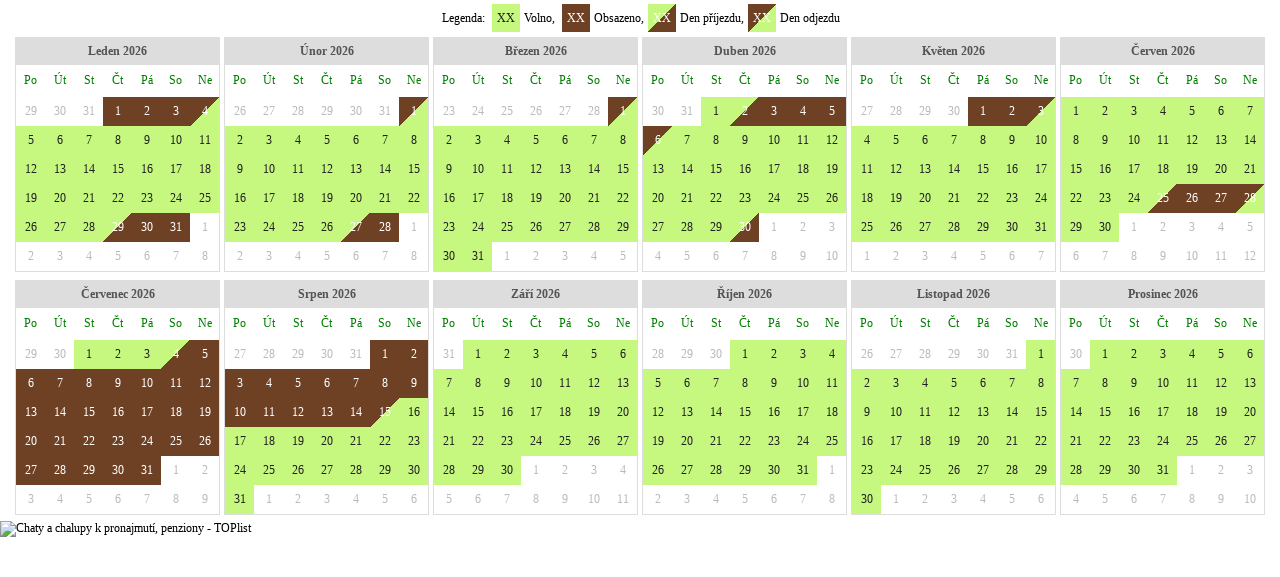

--- FILE ---
content_type: text/html; charset=UTF-8
request_url: https://obsazenost.e-chalupy.cz/kalendar.php?id=16263&pocetMesicu=12&velikost=4&legenda=ano&vybraneMesice=&naStred=ano&ctvrtleti=ne&stin=ne&jazyk=cz&jednotky=ano&idJednotky=0&vypisJednotky=ne&souhrnny=&pozadi=ffffff&kalendarText=000000&kalendarPozadi=ffffff&ramecek=dddddd&mesicText=555555&mesicPozadi=dddddd&dnyText=008000&dnyPozadia=ffffff&obsazenoText=ffffff&obsazenoPozadi=6E4125&volnoText=222222&volnoPozadi=c6f87f&castecneText=222222&castecnePozadi=489ce0&neaktivniDnyText=bbbbbb&neaktivniDnyPozadi=ffffff&legendaText=000000&fontFamily=Verdana&extCss=
body_size: 3317
content:
<!DOCTYPE html>
<html>
  <head>
    <meta charset="UTF-8" />
    <title>Kalendář obsazenosti</title>
        <style type="text/css">
        html, body{padding:0px;margin:0px;background-color: #ffffff;font-family: "Verdana";font-size:12px;font-size:12px;}
      .month {border-collapse: collapse; background-color: #ffffff; border: 1px solid #dddddd; float: left; margin: 2px; text-align: center; color: #000000; }
      .month .month-name { background-color: #dddddd; color: #555555; font-weight: bold; text-align: center; padding: 4px;}
.month tr.days {background-color: #ffffff; color: #008000; height: 32px;}/*border-bottom: 1px solid #dddddd;*/
      .month td.day-free, .month td.day-full, .month td.day-half, .month td.day-shdw{/*cursor:pointer;*/text-align:center;font-size:11px;font-size:12px;}
      .day-free {background-color: #c6f87f; color: #222222;}
      .day-full {background-color: #6e4125; color: #ffffff;}
      .day-half {background-color: #489ce0; color: #222222;}
      .day-shdw {background-color: #ffffff; color: #bbbbbb;}
      .day-bold {font-weight: bold;color:#a22;}
      .month tr {height: 19px;}
      .month td {height: 19px; width: 19px; padding: 5px; }
      .unselectable {-webkit-user-select: none; -khtml-user-select: none; -moz-user-select: -moz-none; -o-user-select: none; user-select: none;}
      .day-full.z{background: #6e4125;ms-filter: "progid:DXImageTransform.Microsoft.gradient(GradientType=1,startColorstr='#c6f87f', endColorstr='#6e4125')";filter: progid:DXImageTransform.Microsoft.Gradient(GradientType=1,StartColorStr='#c6f87f',EndColorStr='#6e4125');background: -moz-linear-gradient(-45deg,  #c6f87f 0%, #c6f87f 49%, #6e4125 50%, #6e4125 100%);background: -webkit-gradient(linear, left top, right bottom, color-stop(0%,#c6f87f), color-stop(49%,#c6f87f), color-stop(50%,#6e4125), color-stop(100%,#6e4125));background: -webkit-linear-gradient(-45deg,  #c6f87f 0%,#c6f87f 49%,#6e4125 50%,#6e4125 100%);background: -o-linear-gradient(-45deg,  #c6f87f 0%,#c6f87f 49%,#6e4125 50%,#6e4125 100%);background: -ms-linear-gradient(-45deg,  #c6f87f 0%,#c6f87f 49%,#6e4125 50%,#6e4125 100%);background: linear-gradient(135deg,  #c6f87f 0%,#c6f87f 49%,#6e4125 50%,#6e4125 100%);}
      .day-full.k{background: #6e4125;ms-filter: "progid:DXImageTransform.Microsoft.gradient(GradientType=1,startColorstr='#6e4125', endColorstr='#c6f87f')";filter: progid:DXImageTransform.Microsoft.Gradient(GradientType=1,StartColorStr='#6e4125',EndColorStr='#c6f87f');background: -moz-linear-gradient(-45deg,  #6e4125 0%, #6e4125 50%, #c6f87f 51%, #c6f87f 100%);background: -webkit-gradient(linear, left top, right bottom, color-stop(0%,#6e4125), color-stop(50%,#6e4125), color-stop(51%,#c6f87f), color-stop(100%,#c6f87f));background: -webkit-linear-gradient(-45deg,  #6e4125 0%,#6e4125 50%,#c6f87f 51%,#c6f87f 100%);background: -o-linear-gradient(-45deg,  #6e4125 0%,#6e4125 50%,#c6f87f 51%,#c6f87f 100%);background: -ms-linear-gradient(-45deg,  #6e4125 0%,#6e4125 50%,#c6f87f 51%,#c6f87f 100%);background: linear-gradient(135deg,  #6e4125 0%,#6e4125 50%,#c6f87f 51%,#c6f87f 100%);}
      .day-half.z{background: #489ce0;ms-filter: "progid:DXImageTransform.Microsoft.gradient(GradientType=1,startColorstr='#c6f87f', endColorstr='#489ce0')";filter: progid:DXImageTransform.Microsoft.Gradient(GradientType=1,StartColorStr='#c6f87f',EndColorStr='#489ce0');background: -moz-linear-gradient(-45deg,  #c6f87f 0%, #c6f87f 49%, #489ce0 50%, #489ce0 100%);background: -webkit-gradient(linear, left top, right bottom, color-stop(0%,#c6f87f), color-stop(49%,#c6f87f), color-stop(50%,#489ce0), color-stop(100%,#489ce0));background: -webkit-linear-gradient(-45deg,  #c6f87f 0%,#c6f87f 49%,#489ce0 50%,#489ce0 100%);background: -o-linear-gradient(-45deg,  #c6f87f 0%,#c6f87f 49%,#489ce0 50%,#489ce0 100%);background: -ms-linear-gradient(-45deg,  #c6f87f 0%,#c6f87f 49%,#489ce0 50%,#489ce0 100%);background: linear-gradient(135deg,  #c6f87f 0%,#c6f87f 49%,#489ce0 50%,#489ce0 100%);}
      .day-half.zo{background: #489ce0;ms-filter: "progid:DXImageTransform.Microsoft.gradient(GradientType=1,startColorstr='#6e4125', endColorstr='#489ce0')";filter: progid:DXImageTransform.Microsoft.Gradient(GradientType=1,StartColorStr='#6e4125',EndColorStr='#489ce0');background: -moz-linear-gradient(-45deg,  #6e4125 0%, #6e4125 49%, #489ce0 50%, #489ce0 100%);background: -webkit-gradient(linear, left top, right bottom, color-stop(0%,#6e4125), color-stop(49%,#6e4125), color-stop(50%,#489ce0), color-stop(100%,#489ce0));background: -webkit-linear-gradient(-45deg,  #6e4125 0%,#6e4125 49%,#489ce0 50%,#489ce0 100%);background: -o-linear-gradient(-45deg,  #6e4125 0%,#6e4125 49%,#489ce0 50%,#489ce0 100%);background: -ms-linear-gradient(-45deg,  #6e4125 0%,#6e4125 49%,#489ce0 50%,#489ce0 100%);background: linear-gradient(135deg,  #6e4125 0%,#6e4125 49%,#489ce0 50%,#489ce0 100%);}
      .day-half.k{background: #489ce0;ms-filter: "progid:DXImageTransform.Microsoft.gradient(GradientType=1,startColorstr='#489ce0', endColorstr='#c6f87f')";filter: progid:DXImageTransform.Microsoft.Gradient(GradientType=1,StartColorStr='#489ce0',EndColorStr='#c6f87f');background: -moz-linear-gradient(-45deg,  #489ce0 0%, #489ce0 50%, #c6f87f 51%, #c6f87f 100%);background: -webkit-gradient(linear, left top, right bottom, color-stop(0%,#489ce0), color-stop(50%,#489ce0), color-stop(51%,#c6f87f), color-stop(100%,#c6f87f));background: -webkit-linear-gradient(-45deg,  #489ce0 0%,#489ce0 50%,#c6f87f 51%,#c6f87f 100%);background: -o-linear-gradient(-45deg,  #489ce0 0%,#489ce0 50%,#c6f87f 51%,#c6f87f 100%);background: -ms-linear-gradient(-45deg,  #489ce0 0%,#489ce0 50%,#c6f87f 51%,#c6f87f 100%);background: linear-gradient(135deg,  #489ce0 0%,#489ce0 50%,#c6f87f 51%,#c6f87f 100%);}
      .day-half.ko{background: #489ce0;ms-filter: "progid:DXImageTransform.Microsoft.gradient(GradientType=1,startColorstr='#489ce0', endColorstr='#6e4125')";filter: progid:DXImageTransform.Microsoft.Gradient(GradientType=1,StartColorStr='#489ce0',EndColorStr='#6e4125');background: -moz-linear-gradient(-45deg,  #489ce0 0%, #489ce0 50%, #6e4125 51%, #6e4125 100%);background: -webkit-gradient(linear, left top, right bottom, color-stop(0%,#489ce0), color-stop(50%,#489ce0), color-stop(51%,#6e4125), color-stop(100%,#6e4125));background: -webkit-linear-gradient(-45deg,  #489ce0 0%,#489ce0 50%,#6e4125 51%,#6e4125 100%);background: -o-linear-gradient(-45deg,  #489ce0 0%,#489ce0 50%,#6e4125 51%,#6e4125 100%);background: -ms-linear-gradient(-45deg,  #489ce0 0%,#489ce0 50%,#6e4125 51%,#6e4125 100%);background: linear-gradient(135deg,  #489ce0 0%,#489ce0 50%,#6e4125 51%,#6e4125 100%);}
      h1{font-size:20px;}h2{font-size:16px;}
      span.legend{display:inline-block;width:18px;height:18px;border:1px solid #ffffff; margin-left:3px;text-align:center;line-height:18px;padding: 5px;}
      div.legend{clear:both;font-size:12px;font-size:12px;padding:3px 0px 2px 2px;color:#000000;}
      span.legend-obal{display:inline-block}
      button{cursor:pointer}
      #obal:after { content: ""; display: block; height: 0; clear: both; }
            .month { float: none; display: inline-block; }
      #obal { text-align: center; }
          </style>
<style media="print">
  .noprint{display:none;}
</style>
          </head>
  <body ><div id="obal">
    <div class='legend'>Legenda: <span class='legend-obal'><span class='legend day-free' style=''>XX</span> Volno, <span class='legend day-full' style=''>XX</span> Obsazeno, </span><span class='legend-obal'><span class='legend day-full z' style=''>XX</span> Den příjezdu, </span><span class='legend-obal'><span class='legend day-full k' style=''>XX</span> Den odjezdu</span></div><TABLE class='month unselectable'><TR><TD colspan='7' class='month-name'>Leden 2026</TD></TR><TR class="days" ><TD class='  ' title=' '>Po</TD><TD class='  ' title=' '>Út</TD><TD class='  ' title=' '>St</TD><TD class='  ' title=' '>Čt</TD><TD class='  ' title=' '>Pá</TD><TD class='  ' title=' '>So</TD><TD class='  ' title=' '>Ne</TD></TR><TR  ><TD class=' day-shdw ' title='Předchozí měsíc '>29</TD><TD class=' day-shdw ' title='Předchozí měsíc '>30</TD><TD class=' day-shdw ' title='Předchozí měsíc '>31</TD><TD class='  day-full ' title='Obsazeno '>1</TD><TD class='  day-full ' title='Obsazeno '>2</TD><TD class='  day-full ' title='Obsazeno '>3</TD><TD class='  day-full k ' title='Den odjezdu, Volno '>4</TD></TR><TR  ><TD class='  day-free ' title='Volno '>5</TD><TD class='  day-free ' title='Volno '>6</TD><TD class='  day-free ' title='Volno '>7</TD><TD class='  day-free ' title='Volno '>8</TD><TD class='  day-free ' title='Volno '>9</TD><TD class='  day-free ' title='Volno '>10</TD><TD class='  day-free ' title='Volno '>11</TD></TR><TR  ><TD class='  day-free ' title='Volno '>12</TD><TD class='  day-free ' title='Volno '>13</TD><TD class='  day-free ' title='Volno '>14</TD><TD class='  day-free ' title='Volno '>15</TD><TD class='  day-free ' title='Volno '>16</TD><TD class='  day-free ' title='Volno '>17</TD><TD class='  day-free ' title='Volno '>18</TD></TR><TR  ><TD class='  day-free ' title='Volno '>19</TD><TD class='  day-free ' title='Volno '>20</TD><TD class='  day-free ' title='Volno '>21</TD><TD class='  day-free ' title='Volno '>22</TD><TD class='  day-free ' title='Volno '>23</TD><TD class='  day-free ' title='Volno '>24</TD><TD class='  day-free ' title='Volno '>25</TD></TR><TR  ><TD class='  day-free ' title='Volno '>26</TD><TD class='  day-free ' title='Volno '>27</TD><TD class='  day-free ' title='Volno '>28</TD><TD class='  day-full z ' title='Den příjezdu, Obsazeno '>29</TD><TD class='  day-full ' title='Obsazeno '>30</TD><TD class='  day-full ' title='Obsazeno '>31</TD><TD class=' day-shdw ' title='Následující měsíc '>1</TD></TR><TR  ><TD class=' day-shdw ' title='Následující měsíc '>2</TD><TD class=' day-shdw ' title='Následující měsíc '>3</TD><TD class=' day-shdw ' title='Následující měsíc '>4</TD><TD class=' day-shdw ' title='Následující měsíc '>5</TD><TD class=' day-shdw ' title='Následující měsíc '>6</TD><TD class=' day-shdw ' title='Následující měsíc '>7</TD><TD class=' day-shdw ' title='Následující měsíc '>8</TD></TR></TABLE><TABLE class='month unselectable'><TR><TD colspan='7' class='month-name'>Únor 2026</TD></TR><TR class="days" ><TD class='  ' title=' '>Po</TD><TD class='  ' title=' '>Út</TD><TD class='  ' title=' '>St</TD><TD class='  ' title=' '>Čt</TD><TD class='  ' title=' '>Pá</TD><TD class='  ' title=' '>So</TD><TD class='  ' title=' '>Ne</TD></TR><TR  ><TD class=' day-shdw ' title='Předchozí měsíc '>26</TD><TD class=' day-shdw ' title='Předchozí měsíc '>27</TD><TD class=' day-shdw ' title='Předchozí měsíc '>28</TD><TD class=' day-shdw ' title='Předchozí měsíc '>29</TD><TD class=' day-shdw ' title='Předchozí měsíc '>30</TD><TD class=' day-shdw ' title='Předchozí měsíc '>31</TD><TD class='  day-full k ' title='Den odjezdu, Volno '>1</TD></TR><TR  ><TD class='  day-free ' title='Volno '>2</TD><TD class='  day-free ' title='Volno '>3</TD><TD class='  day-free ' title='Volno '>4</TD><TD class='  day-free ' title='Volno '>5</TD><TD class='  day-free ' title='Volno '>6</TD><TD class='  day-free ' title='Volno '>7</TD><TD class='  day-free ' title='Volno '>8</TD></TR><TR  ><TD class='  day-free ' title='Volno '>9</TD><TD class='  day-free ' title='Volno '>10</TD><TD class='  day-free ' title='Volno '>11</TD><TD class='  day-free ' title='Volno '>12</TD><TD class='  day-free ' title='Volno '>13</TD><TD class='  day-free ' title='Volno '>14</TD><TD class='  day-free ' title='Volno '>15</TD></TR><TR  ><TD class='  day-free ' title='Volno '>16</TD><TD class='  day-free ' title='Volno '>17</TD><TD class='  day-free ' title='Volno '>18</TD><TD class='  day-free ' title='Volno '>19</TD><TD class='  day-free ' title='Volno '>20</TD><TD class='  day-free ' title='Volno '>21</TD><TD class='  day-free ' title='Volno '>22</TD></TR><TR  ><TD class='  day-free ' title='Volno '>23</TD><TD class='  day-free ' title='Volno '>24</TD><TD class='  day-free ' title='Volno '>25</TD><TD class='  day-free ' title='Volno '>26</TD><TD class='  day-full z ' title='Den příjezdu, Obsazeno '>27</TD><TD class='  day-full ' title='Obsazeno '>28</TD><TD class=' day-shdw ' title='Následující měsíc '>1</TD></TR><TR  ><TD class=' day-shdw ' title='Následující měsíc '>2</TD><TD class=' day-shdw ' title='Následující měsíc '>3</TD><TD class=' day-shdw ' title='Následující měsíc '>4</TD><TD class=' day-shdw ' title='Následující měsíc '>5</TD><TD class=' day-shdw ' title='Následující měsíc '>6</TD><TD class=' day-shdw ' title='Následující měsíc '>7</TD><TD class=' day-shdw ' title='Následující měsíc '>8</TD></TR></TABLE><TABLE class='month unselectable'><TR><TD colspan='7' class='month-name'>Březen 2026</TD></TR><TR class="days" ><TD class='  ' title=' '>Po</TD><TD class='  ' title=' '>Út</TD><TD class='  ' title=' '>St</TD><TD class='  ' title=' '>Čt</TD><TD class='  ' title=' '>Pá</TD><TD class='  ' title=' '>So</TD><TD class='  ' title=' '>Ne</TD></TR><TR  ><TD class=' day-shdw ' title='Předchozí měsíc '>23</TD><TD class=' day-shdw ' title='Předchozí měsíc '>24</TD><TD class=' day-shdw ' title='Předchozí měsíc '>25</TD><TD class=' day-shdw ' title='Předchozí měsíc '>26</TD><TD class=' day-shdw ' title='Předchozí měsíc '>27</TD><TD class=' day-shdw ' title='Předchozí měsíc '>28</TD><TD class='  day-full k ' title='Den odjezdu, Volno '>1</TD></TR><TR  ><TD class='  day-free ' title='Volno '>2</TD><TD class='  day-free ' title='Volno '>3</TD><TD class='  day-free ' title='Volno '>4</TD><TD class='  day-free ' title='Volno '>5</TD><TD class='  day-free ' title='Volno '>6</TD><TD class='  day-free ' title='Volno '>7</TD><TD class='  day-free ' title='Volno '>8</TD></TR><TR  ><TD class='  day-free ' title='Volno '>9</TD><TD class='  day-free ' title='Volno '>10</TD><TD class='  day-free ' title='Volno '>11</TD><TD class='  day-free ' title='Volno '>12</TD><TD class='  day-free ' title='Volno '>13</TD><TD class='  day-free ' title='Volno '>14</TD><TD class='  day-free ' title='Volno '>15</TD></TR><TR  ><TD class='  day-free ' title='Volno '>16</TD><TD class='  day-free ' title='Volno '>17</TD><TD class='  day-free ' title='Volno '>18</TD><TD class='  day-free ' title='Volno '>19</TD><TD class='  day-free ' title='Volno '>20</TD><TD class='  day-free ' title='Volno '>21</TD><TD class='  day-free ' title='Volno '>22</TD></TR><TR  ><TD class='  day-free ' title='Volno '>23</TD><TD class='  day-free ' title='Volno '>24</TD><TD class='  day-free ' title='Volno '>25</TD><TD class='  day-free ' title='Volno '>26</TD><TD class='  day-free ' title='Volno '>27</TD><TD class='  day-free ' title='Volno '>28</TD><TD class='  day-free ' title='Volno '>29</TD></TR><TR  ><TD class='  day-free ' title='Volno '>30</TD><TD class='  day-free ' title='Volno '>31</TD><TD class=' day-shdw ' title='Následující měsíc '>1</TD><TD class=' day-shdw ' title='Následující měsíc '>2</TD><TD class=' day-shdw ' title='Následující měsíc '>3</TD><TD class=' day-shdw ' title='Následující měsíc '>4</TD><TD class=' day-shdw ' title='Následující měsíc '>5</TD></TR></TABLE><TABLE class='month unselectable'><TR><TD colspan='7' class='month-name'>Duben 2026</TD></TR><TR class="days" ><TD class='  ' title=' '>Po</TD><TD class='  ' title=' '>Út</TD><TD class='  ' title=' '>St</TD><TD class='  ' title=' '>Čt</TD><TD class='  ' title=' '>Pá</TD><TD class='  ' title=' '>So</TD><TD class='  ' title=' '>Ne</TD></TR><TR  ><TD class=' day-shdw ' title='Předchozí měsíc '>30</TD><TD class=' day-shdw ' title='Předchozí měsíc '>31</TD><TD class='  day-free ' title='Volno '>1</TD><TD class='  day-full z ' title='Den příjezdu, Obsazeno '>2</TD><TD class='  day-full ' title='Obsazeno '>3</TD><TD class='  day-full ' title='Obsazeno '>4</TD><TD class='  day-full ' title='Obsazeno '>5</TD></TR><TR  ><TD class='  day-full k ' title='Den odjezdu, Volno '>6</TD><TD class='  day-free ' title='Volno '>7</TD><TD class='  day-free ' title='Volno '>8</TD><TD class='  day-free ' title='Volno '>9</TD><TD class='  day-free ' title='Volno '>10</TD><TD class='  day-free ' title='Volno '>11</TD><TD class='  day-free ' title='Volno '>12</TD></TR><TR  ><TD class='  day-free ' title='Volno '>13</TD><TD class='  day-free ' title='Volno '>14</TD><TD class='  day-free ' title='Volno '>15</TD><TD class='  day-free ' title='Volno '>16</TD><TD class='  day-free ' title='Volno '>17</TD><TD class='  day-free ' title='Volno '>18</TD><TD class='  day-free ' title='Volno '>19</TD></TR><TR  ><TD class='  day-free ' title='Volno '>20</TD><TD class='  day-free ' title='Volno '>21</TD><TD class='  day-free ' title='Volno '>22</TD><TD class='  day-free ' title='Volno '>23</TD><TD class='  day-free ' title='Volno '>24</TD><TD class='  day-free ' title='Volno '>25</TD><TD class='  day-free ' title='Volno '>26</TD></TR><TR  ><TD class='  day-free ' title='Volno '>27</TD><TD class='  day-free ' title='Volno '>28</TD><TD class='  day-free ' title='Volno '>29</TD><TD class='  day-full z ' title='Den příjezdu, Obsazeno '>30</TD><TD class=' day-shdw ' title='Následující měsíc '>1</TD><TD class=' day-shdw ' title='Následující měsíc '>2</TD><TD class=' day-shdw ' title='Následující měsíc '>3</TD></TR><TR  ><TD class=' day-shdw ' title='Následující měsíc '>4</TD><TD class=' day-shdw ' title='Následující měsíc '>5</TD><TD class=' day-shdw ' title='Následující měsíc '>6</TD><TD class=' day-shdw ' title='Následující měsíc '>7</TD><TD class=' day-shdw ' title='Následující měsíc '>8</TD><TD class=' day-shdw ' title='Následující měsíc '>9</TD><TD class=' day-shdw ' title='Následující měsíc '>10</TD></TR></TABLE><TABLE class='month unselectable'><TR><TD colspan='7' class='month-name'>Květen 2026</TD></TR><TR class="days" ><TD class='  ' title=' '>Po</TD><TD class='  ' title=' '>Út</TD><TD class='  ' title=' '>St</TD><TD class='  ' title=' '>Čt</TD><TD class='  ' title=' '>Pá</TD><TD class='  ' title=' '>So</TD><TD class='  ' title=' '>Ne</TD></TR><TR  ><TD class=' day-shdw ' title='Předchozí měsíc '>27</TD><TD class=' day-shdw ' title='Předchozí měsíc '>28</TD><TD class=' day-shdw ' title='Předchozí měsíc '>29</TD><TD class=' day-shdw ' title='Předchozí měsíc '>30</TD><TD class='  day-full ' title='Obsazeno '>1</TD><TD class='  day-full ' title='Obsazeno '>2</TD><TD class='  day-full k ' title='Den odjezdu, Volno '>3</TD></TR><TR  ><TD class='  day-free ' title='Volno '>4</TD><TD class='  day-free ' title='Volno '>5</TD><TD class='  day-free ' title='Volno '>6</TD><TD class='  day-free ' title='Volno '>7</TD><TD class='  day-free ' title='Volno '>8</TD><TD class='  day-free ' title='Volno '>9</TD><TD class='  day-free ' title='Volno '>10</TD></TR><TR  ><TD class='  day-free ' title='Volno '>11</TD><TD class='  day-free ' title='Volno '>12</TD><TD class='  day-free ' title='Volno '>13</TD><TD class='  day-free ' title='Volno '>14</TD><TD class='  day-free ' title='Volno '>15</TD><TD class='  day-free ' title='Volno '>16</TD><TD class='  day-free ' title='Volno '>17</TD></TR><TR  ><TD class='  day-free ' title='Volno '>18</TD><TD class='  day-free ' title='Volno '>19</TD><TD class='  day-free ' title='Volno '>20</TD><TD class='  day-free ' title='Volno '>21</TD><TD class='  day-free ' title='Volno '>22</TD><TD class='  day-free ' title='Volno '>23</TD><TD class='  day-free ' title='Volno '>24</TD></TR><TR  ><TD class='  day-free ' title='Volno '>25</TD><TD class='  day-free ' title='Volno '>26</TD><TD class='  day-free ' title='Volno '>27</TD><TD class='  day-free ' title='Volno '>28</TD><TD class='  day-free ' title='Volno '>29</TD><TD class='  day-free ' title='Volno '>30</TD><TD class='  day-free ' title='Volno '>31</TD></TR><TR  ><TD class=' day-shdw ' title='Následující měsíc '>1</TD><TD class=' day-shdw ' title='Následující měsíc '>2</TD><TD class=' day-shdw ' title='Následující měsíc '>3</TD><TD class=' day-shdw ' title='Následující měsíc '>4</TD><TD class=' day-shdw ' title='Následující měsíc '>5</TD><TD class=' day-shdw ' title='Následující měsíc '>6</TD><TD class=' day-shdw ' title='Následující měsíc '>7</TD></TR></TABLE><TABLE class='month unselectable'><TR><TD colspan='7' class='month-name'>Červen 2026</TD></TR><TR class="days" ><TD class='  ' title=' '>Po</TD><TD class='  ' title=' '>Út</TD><TD class='  ' title=' '>St</TD><TD class='  ' title=' '>Čt</TD><TD class='  ' title=' '>Pá</TD><TD class='  ' title=' '>So</TD><TD class='  ' title=' '>Ne</TD></TR><TR  ><TD class='  day-free ' title='Volno '>1</TD><TD class='  day-free ' title='Volno '>2</TD><TD class='  day-free ' title='Volno '>3</TD><TD class='  day-free ' title='Volno '>4</TD><TD class='  day-free ' title='Volno '>5</TD><TD class='  day-free ' title='Volno '>6</TD><TD class='  day-free ' title='Volno '>7</TD></TR><TR  ><TD class='  day-free ' title='Volno '>8</TD><TD class='  day-free ' title='Volno '>9</TD><TD class='  day-free ' title='Volno '>10</TD><TD class='  day-free ' title='Volno '>11</TD><TD class='  day-free ' title='Volno '>12</TD><TD class='  day-free ' title='Volno '>13</TD><TD class='  day-free ' title='Volno '>14</TD></TR><TR  ><TD class='  day-free ' title='Volno '>15</TD><TD class='  day-free ' title='Volno '>16</TD><TD class='  day-free ' title='Volno '>17</TD><TD class='  day-free ' title='Volno '>18</TD><TD class='  day-free ' title='Volno '>19</TD><TD class='  day-free ' title='Volno '>20</TD><TD class='  day-free ' title='Volno '>21</TD></TR><TR  ><TD class='  day-free ' title='Volno '>22</TD><TD class='  day-free ' title='Volno '>23</TD><TD class='  day-free ' title='Volno '>24</TD><TD class='  day-full z ' title='Den příjezdu, Obsazeno '>25</TD><TD class='  day-full ' title='Obsazeno '>26</TD><TD class='  day-full ' title='Obsazeno '>27</TD><TD class='  day-full k ' title='Den odjezdu, Volno '>28</TD></TR><TR  ><TD class='  day-free ' title='Volno '>29</TD><TD class='  day-free ' title='Volno '>30</TD><TD class=' day-shdw ' title='Následující měsíc '>1</TD><TD class=' day-shdw ' title='Následující měsíc '>2</TD><TD class=' day-shdw ' title='Následující měsíc '>3</TD><TD class=' day-shdw ' title='Následující měsíc '>4</TD><TD class=' day-shdw ' title='Následující měsíc '>5</TD></TR><TR  ><TD class=' day-shdw ' title='Následující měsíc '>6</TD><TD class=' day-shdw ' title='Následující měsíc '>7</TD><TD class=' day-shdw ' title='Následující měsíc '>8</TD><TD class=' day-shdw ' title='Následující měsíc '>9</TD><TD class=' day-shdw ' title='Následující měsíc '>10</TD><TD class=' day-shdw ' title='Následující měsíc '>11</TD><TD class=' day-shdw ' title='Následující měsíc '>12</TD></TR></TABLE><TABLE class='month unselectable'><TR><TD colspan='7' class='month-name'>Červenec 2026</TD></TR><TR class="days" ><TD class='  ' title=' '>Po</TD><TD class='  ' title=' '>Út</TD><TD class='  ' title=' '>St</TD><TD class='  ' title=' '>Čt</TD><TD class='  ' title=' '>Pá</TD><TD class='  ' title=' '>So</TD><TD class='  ' title=' '>Ne</TD></TR><TR  ><TD class=' day-shdw ' title='Předchozí měsíc '>29</TD><TD class=' day-shdw ' title='Předchozí měsíc '>30</TD><TD class='  day-free ' title='Volno '>1</TD><TD class='  day-free ' title='Volno '>2</TD><TD class='  day-free ' title='Volno '>3</TD><TD class='  day-full z ' title='Den příjezdu, Obsazeno '>4</TD><TD class='  day-full ' title='Obsazeno '>5</TD></TR><TR  ><TD class='  day-full ' title='Obsazeno '>6</TD><TD class='  day-full ' title='Obsazeno '>7</TD><TD class='  day-full ' title='Obsazeno '>8</TD><TD class='  day-full ' title='Obsazeno '>9</TD><TD class='  day-full ' title='Obsazeno '>10</TD><TD class='  day-full so ' title='Obsazeno '>11</TD><TD class='  day-full ' title='Obsazeno '>12</TD></TR><TR  ><TD class='  day-full ' title='Obsazeno '>13</TD><TD class='  day-full ' title='Obsazeno '>14</TD><TD class='  day-full ' title='Obsazeno '>15</TD><TD class='  day-full ' title='Obsazeno '>16</TD><TD class='  day-full ' title='Obsazeno '>17</TD><TD class='  day-full so ' title='Obsazeno '>18</TD><TD class='  day-full ' title='Obsazeno '>19</TD></TR><TR  ><TD class='  day-full ' title='Obsazeno '>20</TD><TD class='  day-full ' title='Obsazeno '>21</TD><TD class='  day-full ' title='Obsazeno '>22</TD><TD class='  day-full ' title='Obsazeno '>23</TD><TD class='  day-full ' title='Obsazeno '>24</TD><TD class='  day-full so ' title='Obsazeno '>25</TD><TD class='  day-full ' title='Obsazeno '>26</TD></TR><TR  ><TD class='  day-full ' title='Obsazeno '>27</TD><TD class='  day-full ' title='Obsazeno '>28</TD><TD class='  day-full ' title='Obsazeno '>29</TD><TD class='  day-full ' title='Obsazeno '>30</TD><TD class='  day-full ' title='Obsazeno '>31</TD><TD class=' day-shdw ' title='Následující měsíc '>1</TD><TD class=' day-shdw ' title='Následující měsíc '>2</TD></TR><TR  ><TD class=' day-shdw ' title='Následující měsíc '>3</TD><TD class=' day-shdw ' title='Následující měsíc '>4</TD><TD class=' day-shdw ' title='Následující měsíc '>5</TD><TD class=' day-shdw ' title='Následující měsíc '>6</TD><TD class=' day-shdw ' title='Následující měsíc '>7</TD><TD class=' day-shdw ' title='Následující měsíc '>8</TD><TD class=' day-shdw ' title='Následující měsíc '>9</TD></TR></TABLE><TABLE class='month unselectable'><TR><TD colspan='7' class='month-name'>Srpen 2026</TD></TR><TR class="days" ><TD class='  ' title=' '>Po</TD><TD class='  ' title=' '>Út</TD><TD class='  ' title=' '>St</TD><TD class='  ' title=' '>Čt</TD><TD class='  ' title=' '>Pá</TD><TD class='  ' title=' '>So</TD><TD class='  ' title=' '>Ne</TD></TR><TR  ><TD class=' day-shdw ' title='Předchozí měsíc '>27</TD><TD class=' day-shdw ' title='Předchozí měsíc '>28</TD><TD class=' day-shdw ' title='Předchozí měsíc '>29</TD><TD class=' day-shdw ' title='Předchozí měsíc '>30</TD><TD class=' day-shdw ' title='Předchozí měsíc '>31</TD><TD class='  day-full so ' title='Obsazeno '>1</TD><TD class='  day-full ' title='Obsazeno '>2</TD></TR><TR  ><TD class='  day-full ' title='Obsazeno '>3</TD><TD class='  day-full ' title='Obsazeno '>4</TD><TD class='  day-full ' title='Obsazeno '>5</TD><TD class='  day-full ' title='Obsazeno '>6</TD><TD class='  day-full ' title='Obsazeno '>7</TD><TD class='  day-full so ' title='Obsazeno '>8</TD><TD class='  day-full ' title='Obsazeno '>9</TD></TR><TR  ><TD class='  day-full ' title='Obsazeno '>10</TD><TD class='  day-full ' title='Obsazeno '>11</TD><TD class='  day-full ' title='Obsazeno '>12</TD><TD class='  day-full ' title='Obsazeno '>13</TD><TD class='  day-full ' title='Obsazeno '>14</TD><TD class='  day-full k ' title='Den odjezdu, Volno '>15</TD><TD class='  day-free ' title='Volno '>16</TD></TR><TR  ><TD class='  day-free ' title='Volno '>17</TD><TD class='  day-free ' title='Volno '>18</TD><TD class='  day-free ' title='Volno '>19</TD><TD class='  day-free ' title='Volno '>20</TD><TD class='  day-free ' title='Volno '>21</TD><TD class='  day-free ' title='Volno '>22</TD><TD class='  day-free ' title='Volno '>23</TD></TR><TR  ><TD class='  day-free ' title='Volno '>24</TD><TD class='  day-free ' title='Volno '>25</TD><TD class='  day-free ' title='Volno '>26</TD><TD class='  day-free ' title='Volno '>27</TD><TD class='  day-free ' title='Volno '>28</TD><TD class='  day-free ' title='Volno '>29</TD><TD class='  day-free ' title='Volno '>30</TD></TR><TR  ><TD class='  day-free ' title='Volno '>31</TD><TD class=' day-shdw ' title='Následující měsíc '>1</TD><TD class=' day-shdw ' title='Následující měsíc '>2</TD><TD class=' day-shdw ' title='Následující měsíc '>3</TD><TD class=' day-shdw ' title='Následující měsíc '>4</TD><TD class=' day-shdw ' title='Následující měsíc '>5</TD><TD class=' day-shdw ' title='Následující měsíc '>6</TD></TR></TABLE><TABLE class='month unselectable'><TR><TD colspan='7' class='month-name'>Září 2026</TD></TR><TR class="days" ><TD class='  ' title=' '>Po</TD><TD class='  ' title=' '>Út</TD><TD class='  ' title=' '>St</TD><TD class='  ' title=' '>Čt</TD><TD class='  ' title=' '>Pá</TD><TD class='  ' title=' '>So</TD><TD class='  ' title=' '>Ne</TD></TR><TR  ><TD class=' day-shdw ' title='Předchozí měsíc '>31</TD><TD class='  day-free ' title='Volno '>1</TD><TD class='  day-free ' title='Volno '>2</TD><TD class='  day-free ' title='Volno '>3</TD><TD class='  day-free ' title='Volno '>4</TD><TD class='  day-free ' title='Volno '>5</TD><TD class='  day-free ' title='Volno '>6</TD></TR><TR  ><TD class='  day-free ' title='Volno '>7</TD><TD class='  day-free ' title='Volno '>8</TD><TD class='  day-free ' title='Volno '>9</TD><TD class='  day-free ' title='Volno '>10</TD><TD class='  day-free ' title='Volno '>11</TD><TD class='  day-free ' title='Volno '>12</TD><TD class='  day-free ' title='Volno '>13</TD></TR><TR  ><TD class='  day-free ' title='Volno '>14</TD><TD class='  day-free ' title='Volno '>15</TD><TD class='  day-free ' title='Volno '>16</TD><TD class='  day-free ' title='Volno '>17</TD><TD class='  day-free ' title='Volno '>18</TD><TD class='  day-free ' title='Volno '>19</TD><TD class='  day-free ' title='Volno '>20</TD></TR><TR  ><TD class='  day-free ' title='Volno '>21</TD><TD class='  day-free ' title='Volno '>22</TD><TD class='  day-free ' title='Volno '>23</TD><TD class='  day-free ' title='Volno '>24</TD><TD class='  day-free ' title='Volno '>25</TD><TD class='  day-free ' title='Volno '>26</TD><TD class='  day-free ' title='Volno '>27</TD></TR><TR  ><TD class='  day-free ' title='Volno '>28</TD><TD class='  day-free ' title='Volno '>29</TD><TD class='  day-free ' title='Volno '>30</TD><TD class=' day-shdw ' title='Následující měsíc '>1</TD><TD class=' day-shdw ' title='Následující měsíc '>2</TD><TD class=' day-shdw ' title='Následující měsíc '>3</TD><TD class=' day-shdw ' title='Následující měsíc '>4</TD></TR><TR  ><TD class=' day-shdw ' title='Následující měsíc '>5</TD><TD class=' day-shdw ' title='Následující měsíc '>6</TD><TD class=' day-shdw ' title='Následující měsíc '>7</TD><TD class=' day-shdw ' title='Následující měsíc '>8</TD><TD class=' day-shdw ' title='Následující měsíc '>9</TD><TD class=' day-shdw ' title='Následující měsíc '>10</TD><TD class=' day-shdw ' title='Následující měsíc '>11</TD></TR></TABLE><TABLE class='month unselectable'><TR><TD colspan='7' class='month-name'>Říjen 2026</TD></TR><TR class="days" ><TD class='  ' title=' '>Po</TD><TD class='  ' title=' '>Út</TD><TD class='  ' title=' '>St</TD><TD class='  ' title=' '>Čt</TD><TD class='  ' title=' '>Pá</TD><TD class='  ' title=' '>So</TD><TD class='  ' title=' '>Ne</TD></TR><TR  ><TD class=' day-shdw ' title='Předchozí měsíc '>28</TD><TD class=' day-shdw ' title='Předchozí měsíc '>29</TD><TD class=' day-shdw ' title='Předchozí měsíc '>30</TD><TD class='  day-free ' title='Volno '>1</TD><TD class='  day-free ' title='Volno '>2</TD><TD class='  day-free ' title='Volno '>3</TD><TD class='  day-free ' title='Volno '>4</TD></TR><TR  ><TD class='  day-free ' title='Volno '>5</TD><TD class='  day-free ' title='Volno '>6</TD><TD class='  day-free ' title='Volno '>7</TD><TD class='  day-free ' title='Volno '>8</TD><TD class='  day-free ' title='Volno '>9</TD><TD class='  day-free ' title='Volno '>10</TD><TD class='  day-free ' title='Volno '>11</TD></TR><TR  ><TD class='  day-free ' title='Volno '>12</TD><TD class='  day-free ' title='Volno '>13</TD><TD class='  day-free ' title='Volno '>14</TD><TD class='  day-free ' title='Volno '>15</TD><TD class='  day-free ' title='Volno '>16</TD><TD class='  day-free ' title='Volno '>17</TD><TD class='  day-free ' title='Volno '>18</TD></TR><TR  ><TD class='  day-free ' title='Volno '>19</TD><TD class='  day-free ' title='Volno '>20</TD><TD class='  day-free ' title='Volno '>21</TD><TD class='  day-free ' title='Volno '>22</TD><TD class='  day-free ' title='Volno '>23</TD><TD class='  day-free ' title='Volno '>24</TD><TD class='  day-free ' title='Volno '>25</TD></TR><TR  ><TD class='  day-free ' title='Volno '>26</TD><TD class='  day-free ' title='Volno '>27</TD><TD class='  day-free ' title='Volno '>28</TD><TD class='  day-free ' title='Volno '>29</TD><TD class='  day-free ' title='Volno '>30</TD><TD class='  day-free ' title='Volno '>31</TD><TD class=' day-shdw ' title='Následující měsíc '>1</TD></TR><TR  ><TD class=' day-shdw ' title='Následující měsíc '>2</TD><TD class=' day-shdw ' title='Následující měsíc '>3</TD><TD class=' day-shdw ' title='Následující měsíc '>4</TD><TD class=' day-shdw ' title='Následující měsíc '>5</TD><TD class=' day-shdw ' title='Následující měsíc '>6</TD><TD class=' day-shdw ' title='Následující měsíc '>7</TD><TD class=' day-shdw ' title='Následující měsíc '>8</TD></TR></TABLE><TABLE class='month unselectable'><TR><TD colspan='7' class='month-name'>Listopad 2026</TD></TR><TR class="days" ><TD class='  ' title=' '>Po</TD><TD class='  ' title=' '>Út</TD><TD class='  ' title=' '>St</TD><TD class='  ' title=' '>Čt</TD><TD class='  ' title=' '>Pá</TD><TD class='  ' title=' '>So</TD><TD class='  ' title=' '>Ne</TD></TR><TR  ><TD class=' day-shdw ' title='Předchozí měsíc '>26</TD><TD class=' day-shdw ' title='Předchozí měsíc '>27</TD><TD class=' day-shdw ' title='Předchozí měsíc '>28</TD><TD class=' day-shdw ' title='Předchozí měsíc '>29</TD><TD class=' day-shdw ' title='Předchozí měsíc '>30</TD><TD class=' day-shdw ' title='Předchozí měsíc '>31</TD><TD class='  day-free ' title='Volno '>1</TD></TR><TR  ><TD class='  day-free ' title='Volno '>2</TD><TD class='  day-free ' title='Volno '>3</TD><TD class='  day-free ' title='Volno '>4</TD><TD class='  day-free ' title='Volno '>5</TD><TD class='  day-free ' title='Volno '>6</TD><TD class='  day-free ' title='Volno '>7</TD><TD class='  day-free ' title='Volno '>8</TD></TR><TR  ><TD class='  day-free ' title='Volno '>9</TD><TD class='  day-free ' title='Volno '>10</TD><TD class='  day-free ' title='Volno '>11</TD><TD class='  day-free ' title='Volno '>12</TD><TD class='  day-free ' title='Volno '>13</TD><TD class='  day-free ' title='Volno '>14</TD><TD class='  day-free ' title='Volno '>15</TD></TR><TR  ><TD class='  day-free ' title='Volno '>16</TD><TD class='  day-free ' title='Volno '>17</TD><TD class='  day-free ' title='Volno '>18</TD><TD class='  day-free ' title='Volno '>19</TD><TD class='  day-free ' title='Volno '>20</TD><TD class='  day-free ' title='Volno '>21</TD><TD class='  day-free ' title='Volno '>22</TD></TR><TR  ><TD class='  day-free ' title='Volno '>23</TD><TD class='  day-free ' title='Volno '>24</TD><TD class='  day-free ' title='Volno '>25</TD><TD class='  day-free ' title='Volno '>26</TD><TD class='  day-free ' title='Volno '>27</TD><TD class='  day-free ' title='Volno '>28</TD><TD class='  day-free ' title='Volno '>29</TD></TR><TR  ><TD class='  day-free ' title='Volno '>30</TD><TD class=' day-shdw ' title='Následující měsíc '>1</TD><TD class=' day-shdw ' title='Následující měsíc '>2</TD><TD class=' day-shdw ' title='Následující měsíc '>3</TD><TD class=' day-shdw ' title='Následující měsíc '>4</TD><TD class=' day-shdw ' title='Následující měsíc '>5</TD><TD class=' day-shdw ' title='Následující měsíc '>6</TD></TR></TABLE><TABLE class='month unselectable'><TR><TD colspan='7' class='month-name'>Prosinec 2026</TD></TR><TR class="days" ><TD class='  ' title=' '>Po</TD><TD class='  ' title=' '>Út</TD><TD class='  ' title=' '>St</TD><TD class='  ' title=' '>Čt</TD><TD class='  ' title=' '>Pá</TD><TD class='  ' title=' '>So</TD><TD class='  ' title=' '>Ne</TD></TR><TR  ><TD class=' day-shdw ' title='Předchozí měsíc '>30</TD><TD class='  day-free ' title='Volno '>1</TD><TD class='  day-free ' title='Volno '>2</TD><TD class='  day-free ' title='Volno '>3</TD><TD class='  day-free ' title='Volno '>4</TD><TD class='  day-free ' title='Volno '>5</TD><TD class='  day-free ' title='Volno '>6</TD></TR><TR  ><TD class='  day-free ' title='Volno '>7</TD><TD class='  day-free ' title='Volno '>8</TD><TD class='  day-free ' title='Volno '>9</TD><TD class='  day-free ' title='Volno '>10</TD><TD class='  day-free ' title='Volno '>11</TD><TD class='  day-free ' title='Volno '>12</TD><TD class='  day-free ' title='Volno '>13</TD></TR><TR  ><TD class='  day-free ' title='Volno '>14</TD><TD class='  day-free ' title='Volno '>15</TD><TD class='  day-free ' title='Volno '>16</TD><TD class='  day-free ' title='Volno '>17</TD><TD class='  day-free ' title='Volno '>18</TD><TD class='  day-free ' title='Volno '>19</TD><TD class='  day-free ' title='Volno '>20</TD></TR><TR  ><TD class='  day-free ' title='Volno '>21</TD><TD class='  day-free ' title='Volno '>22</TD><TD class='  day-free ' title='Volno '>23</TD><TD class='  day-free ' title='Volno '>24</TD><TD class='  day-free ' title='Volno '>25</TD><TD class='  day-free ' title='Volno '>26</TD><TD class='  day-free ' title='Volno '>27</TD></TR><TR  ><TD class='  day-free ' title='Volno '>28</TD><TD class='  day-free ' title='Volno '>29</TD><TD class='  day-free ' title='Volno '>30</TD><TD class='  day-free ' title='Volno '>31</TD><TD class=' day-shdw ' title='Následující měsíc '>1</TD><TD class=' day-shdw ' title='Následující měsíc '>2</TD><TD class=' day-shdw ' title='Následující měsíc '>3</TD></TR><TR  ><TD class=' day-shdw ' title='Následující měsíc '>4</TD><TD class=' day-shdw ' title='Následující měsíc '>5</TD><TD class=' day-shdw ' title='Následující měsíc '>6</TD><TD class=' day-shdw ' title='Následující měsíc '>7</TD><TD class=' day-shdw ' title='Následující měsíc '>8</TD><TD class=' day-shdw ' title='Následující měsíc '>9</TD><TD class=' day-shdw ' title='Následující měsíc '>10</TD></TR></TABLE></div>
<!--<script>
//    function setIframeHeight() {
//        parent.postMessage( { msg: "echalupy-calendar-height", height: document.body.scrollHeight } , '*' );
//    }
//
//    setIframeHeight();
//    window.addEventListener("resize", setIframeHeight);


</script>-->
<script>
    function setIframeHeight() {
        parent.postMessage( { msg: "echalupy-calendar-height", height: document.body.scrollHeight, href: document.location.href } , '*' );
    }

    setIframeHeight();
    window.addEventListener("resize", setIframeHeight);

</script>
<script language="JavaScript" type="text/javascript">
<!--
document.write ('<img src="https://toplist.cz/dot.asp?id=480771&amp;http='+escape(document.referrer)+'&amp;wi='+escape(window.screen.width)+'&amp;he='+escape(window.screen.height)+'&amp;t='+escape(document.title)+'" width="1" height="1" border=0 alt="Chaty a chalupy k pronajmutí, penziony - TOPlist" />');
//--></script>
<script defer src="https://static.cloudflareinsights.com/beacon.min.js/vcd15cbe7772f49c399c6a5babf22c1241717689176015" integrity="sha512-ZpsOmlRQV6y907TI0dKBHq9Md29nnaEIPlkf84rnaERnq6zvWvPUqr2ft8M1aS28oN72PdrCzSjY4U6VaAw1EQ==" data-cf-beacon='{"version":"2024.11.0","token":"566d7bec99b1461bab3006ac0dbd0ff3","server_timing":{"name":{"cfCacheStatus":true,"cfEdge":true,"cfExtPri":true,"cfL4":true,"cfOrigin":true,"cfSpeedBrain":true},"location_startswith":null}}' crossorigin="anonymous"></script>
</body>
</html>
